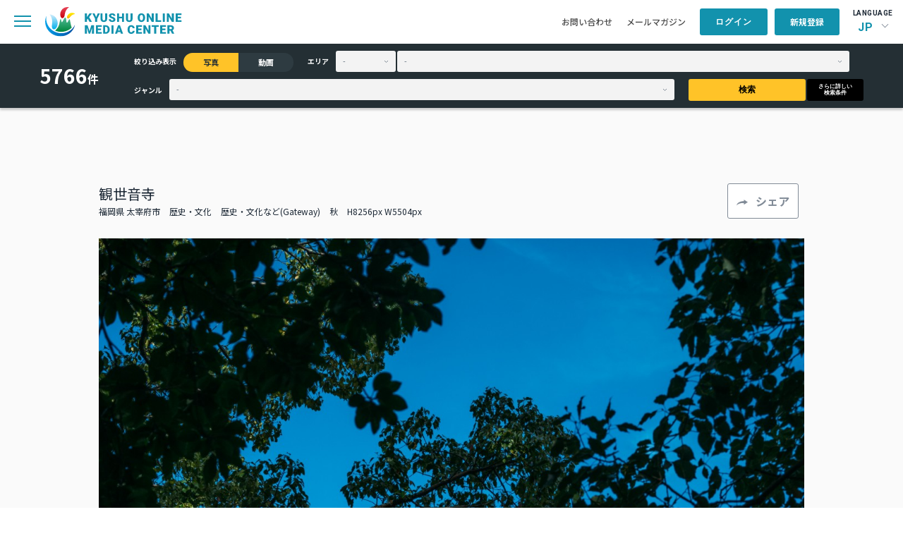

--- FILE ---
content_type: text/html; charset=UTF-8
request_url: https://komc.visit-kyushu.com/library/detail/179?narrow_contents=photo
body_size: 48270
content:
<!DOCTYPE html>
<html lang="ja">

<head>
    <meta charset="UTF-8">
    <meta http-equiv="X-UA-Compatible" content="IE=edge">
    <meta name="viewport" content="width=device-width, initial-scale=1.0">
    <title>観世音寺｜写真｜ライブラリ｜九州観光機構 KYUSHU ONLINE MEDIA CENTER</title>
    <meta name="title" content="観世音寺｜写真｜ライブラリ｜九州観光機構 KYUSHU ONLINE MEDIA CENTER">
    <meta name="description" content="">

    <meta property="og:title" content="観世音寺｜写真｜ライブラリ｜九州観光機構 KYUSHU ONLINE MEDIA CENTER">
    <meta property="og:description" content=""/>
    <meta property="og:url" content="https://komc.visit-kyushu.com/">
    <meta property="og:image" content="https://komc.visit-kyushu.com/assets/img/komc_ogp.jpg">
    <meta property="og:site_name" content="KYUSHU ONLINE MEDIA CENTER">
    <meta property="og:type" content="website">
    <meta property="og:locale" content="ja_JP">

    <link rel="shortcut icon" href="https://komc.visit-kyushu.com/assets/common/img/komc_favicon.png">
    <link rel="stylesheet" href="https://cdnjs.cloudflare.com/ajax/libs/flatpickr/4.6.13/flatpickr.min.css" integrity="sha512-MQXduO8IQnJVq1qmySpN87QQkiR1bZHtorbJBD0tzy7/0U9+YIC93QWHeGTEoojMVHWWNkoCp8V6OzVSYrX0oQ==" crossorigin="anonymous" referrerpolicy="no-referrer" />
    <link rel="stylesheet" href="https://komc.visit-kyushu.com/assets/common/css/style.css">
    <script src="https://code.jquery.com/jquery-3.7.1.min.js" integrity="sha256-/JqT3SQfawRcv/BIHPThkBvs0OEvtFFmqPF/lYI/Cxo=" crossorigin="anonymous"></script>
    <!-- Global site tag (gtag.js) - Google Analytics -->
    <script async src="https://www.googletagmanager.com/gtag/js?id=G-QRPG9643PP"></script>
    <script>
        window.dataLayer = window.dataLayer || [];
        function gtag(){dataLayer.push(arguments);}
        gtag('js', new Date());

        gtag('config', 'G-QRPG9643PP');
    </script>
    <link rel="stylesheet" href="https://use.fontawesome.com/releases/v5.7.2/css/all.css?v=1769003096" integrity="sha384-fnmOCqbTlWIlj8LyTjo7mOUStjsKC4pOpQbqyi7RrhN7udi9RwhKkMHpvLbHG9Sr" crossorigin="anonymous">
</head>

<body>
<header class="p-header-container l-header">
    <div class="l-header-nav">
        <div class="l-header-nav__left">
            <div class="p-header-content__sp-menu">
                <span class="c-hbg-btn"></span>
            </div>
            <h1 class="p-header-content__logo">
                <a href="https://komc.visit-kyushu.com/">
                    <img src="https://komc.visit-kyushu.com/assets/common/img/top/logo.svg" alt="KYUSHU ONLINE MEDIA CENTER">
                </a>
            </h1>
            <nav class="p-header-content__navi c-gnavi">
                <ul>
                    <li><a href="https://komc.visit-kyushu.com/news">お知らせ</a></li>
                    <li class="has_child">
                        <span>お役立ち情報</span>
                        <ul class="c-gnavi__sub">
                            <li>
                                <a href="https://komc.visit-kyushu.com/ci_guideline">ガイドブック・CIガイドライン</a>
                            </li>
                            <li>
                                <a href="https://komc.visit-kyushu.com/story">ストーリー</a>
                            </li>
                            <li>
                                <a href="https://komc.visit-kyushu.com/traveltrade">Travel Trade</a>
                            </li>
                            <li>
                                <a href="https://komc.visit-kyushu.com/concierge">Discover Your Kyushu</a>
                            </li>
                        </ul>
                    </li>
                    <li>
                        <a href="https://komc.visit-kyushu.com/library">ライブラリ</a>
                    </li>
                                    </ul>
            </nav>
        </div>
        <div class="l-header-nav__right">
            <ul class="p-header-content__other-menu">
                <li class="item">
                    <a href="https://komc.visit-kyushu.com/contact">お問い合わせ</a>
                </li>
                <li class="item">
                    <a href="https://komc.visit-kyushu.com/mail_magazine">メールマガジン</a>
                </li>
            </ul>
            <ul class="p-header-content__member-menu">
                                                    <li class="item is_user_login">
                        <a class="c-btn c-btn--blue" href="#">ログイン</a>
                    </li>
                    <li class="item is_user_regist">
                        <a class="c-btn c-btn--blue" href="https://komc.visit-kyushu.com/entry">新規登録</a>
                    </li>
                            </ul>
            <div class="p-header-content__language">
                <p>LANGUAGE</p>
                <div class="p-header-language">
                                        <div class="p-header-language__select">JP</div>
                    <ul class="p-header-language__menu">
                                            <li class="jp">
                                                    <span>JP</span>
                                                </li>
                                            <li class="en">
                                                    <a href="https://komc.visit-kyushu.com/translation">EN</a>
                                                </li>
                                        </ul>
                </div>
            </div>
        </div>
    </div>
    <nav class="p-sp-menu">
        <div class="l-sp-menu-container">
            <div class="l-sp-menu-head">
                <form action="https://komc.visit-kyushu.com/library" method="get" class="p-sp-menu__form" accept-charset="utf-8">
                    <input type="search" name="keyword_photo" placeholder="ライブラリ検索" class="c-input c-input--gray">
                    <button type="submit">
                        <img src="https://komc.visit-kyushu.com/assets/common/img/top/search.svg" alt="ライブラリから検索">
                    </button>
                </form>                <div class="l-sp-menu-head__close-btn"></div>
            </div>
            <ul class="p-sp-menu__list">
                <li>
                    <a href="https://komc.visit-kyushu.com/news">お知らせ</a>
                </li>
                <li class="has_child">
                    <span>お役立ち情報</span>
                    <ul class="sub-list">
                        <li>
                            <a href="https://komc.visit-kyushu.com/ci_guideline">ガイドブック・CIガイドライン</a>
                        </li>
                        <li>
                            <a href="https://komc.visit-kyushu.com/story">ストーリー</a>
                        </li>
                        <li>
                            <a href="https://komc.visit-kyushu.com/traveltrade">Travel Trade</a>
                        </li>
                        <li>
                            <a href="https://komc.visit-kyushu.com/concierge">Discover Your Kyushu</a>
                        </li>
                    </ul>
                </li>
                <li>
                    <a href="https://komc.visit-kyushu.com/library">ライブラリ一覧</a>
                </li>
            </ul>
            <ul class="p-sp-menu__other-menu">
                <li>
                    <a href="https://komc.visit-kyushu.com/contact">お問い合わせ</a>
                </li>
                <li>
                    <a href="https://komc.visit-kyushu.com/mail_magazine">メールマガジン</a>
                </li>
            </ul>
            <div class="p-sp-menu-language">
                <p>LANGUAGE</p>
                <ul class="p-sp-menu-language__menu">
                                        <li class="jp">
                                                    <span>JP</span>
                                            </li>
                                        <li class="en">
                                                    <a href="https://komc.visit-kyushu.com/translation">EN</a>
                                            </li>
                                    </ul>
            </div>
            <div class="p-sp-menu-logo">
                <a href="#">
                    <img src="https://komc.visit-kyushu.com/assets/common/img/top/logo.svg"
                         alt="KYUSHU ONLINE MEDIA CENTER">
                </a>
            </div>
            <div class="p-sp-menu-member">
                <div class="p-sp-menu-member__top">
                                            <a href="#" class="c-btn c-btn--blue is_user_login">ログイン</a>
                        <a href="https://komc.visit-kyushu.com/entry"
                           class="c-btn c-btn--blue is_user_regist">新規登録</a>
                                    </div>
                            </div>
        </div>
    </nav>
            <form action="https://komc.visit-kyushu.com/library" method="get" class="p-header-search" accept-charset="utf-8">
            <div class="p-header-search__inner">
                <div class="p-header-search__number">
                    <p class="c-header-search__text">0</p>
                    <span>件</span>
                </div>
                <div class="p-header-search__inner-right">
                    <div class="p-header-search__contents-left">
                        <div class="p-header-search__narrow">
                            <p class="c-header-search__item u-mr-item">絞り込み表示</p>
                            <label class="c-header-search__radio">
                                <input type="radio" name="narrow_contents" value="photo"
                                       class="c-header-search__radiobtn" checked>
                                <span>写真</span>
                            </label>
                            <label class="c-header-search__radio">
                                <input type="radio" name="narrow_contents" value="movie"
                                       class="c-header-search__radiobtn" >
                                <span>動画</span>
                            </label>
                        </div>
                        <div class="p-header-search__area">
                            <p class="c-header-search__item u-mr-item">エリア</p>
                            <select name="prefecture" class="p-header-search__select-prefecture c-select-mini u-mrss">
                                                                    <option value="" >-</option>
                                                                    <option value="福岡県" >福岡県</option>
                                                                    <option value="佐賀県" >佐賀県</option>
                                                                    <option value="長崎県" >長崎県</option>
                                                                    <option value="熊本県" >熊本県</option>
                                                                    <option value="大分県" >大分県</option>
                                                                    <option value="宮崎県" >宮崎県</option>
                                                                    <option value="鹿児島県" >鹿児島県</option>
                                                            </select>
                            <select name="city" class="p-header-search__select-town c-select-mini">
                                                                    <option value="">-</option>
                                                            </select>
                        </div>
                    </div>
                    <div class="p-header-search__contents-right">
                        <div class="p-header-search__genre">
                            <p class="c-header-search__item u-mr-item">ジャンル</p>
                            <select name="genre" class="p-header-search__select-genre c-select-mini">
                                <option value="" selected>-</option>
                                                                                                                                                    <option value="グルメ" >グルメ</option>
                                                                                                                                                                                        <option value="自然景観" >自然景観</option>
                                                                                                                                                                                        <option value="歴史・文化" >歴史・文化</option>
                                                                                                                                                                                        <option value="体験・アクティビティ" >体験・アクティビティ</option>
                                                                                                                                                                                        <option value="祭り・イベント" >祭り・イベント</option>
                                                                                                                                                                                        <option value="工芸品" >工芸品</option>
                                                                                                                                                                                        <option value="温泉" >温泉</option>
                                                                                                                                                                                        <option value="ユニークな宿泊施設" >ユニークな宿泊施設</option>
                                                                                                                                                                                        <option value="乗り物" >乗り物</option>
                                                                                                </select>
                        </div>
                        <button type="submit" class="p-header-search__s-btn c-btn c-btn--yellow u-mrss">検索</button>
                        <button type="submit" class="p-header-search__n-btn c-btn c-btn--black">さらに詳しい<br>検索条件</button>
                    </div>
                </div>
            </div>
        </form>    </header><main class="p-library l-bck-gray">
    <div class="p-detail">
        <div class="p-detail__inner">
            <div class="p-detail__title">
                <div class="p-detail__text">
                    <p class="p-detail__main">観世音寺</p>
                    <div class="p-detail__text-min">
                                                <span>福岡県 太宰府市</span>
                                                                                                            <span>歴史・文化</span>
                                                                                                                                                                <span>歴史・文化など(Gateway)</span>
                                                                                                    <span>秋</span>                        <span>H8256px W5504px</span>
                    </div>
                </div>
                <div class="c-detail__btn">
                    <span class="c-btn c-btn--white c-btn--share">シェア</span>
                                        <div class="p-share-popup">
                        <p class="p-share-popup__title">この写真をシェアする</p>
                        <ul class="p-share-popup__list">
                            <li>
                                <a href="https://www.facebook.com/sharer/sharer.php?u=https://komc.visit-kyushu.com/library/179" target="_blank">
                                    <img src="https://komc.visit-kyushu.com/assets/common/img/library/icon_share_fb.png"
                                         alt="facebookでシェア"
                                         target="_blank">
                                    <span>シェア</span>
                                </a>
                            </li>
                            <li>
                                <a href="https://twitter.com/share?url=https://komc.visit-kyushu.com/library/179&text=観世音寺"
                                   target="_blank">
                                    <img src="https://komc.visit-kyushu.com/assets/common/img/library/icon_share_twitter.svg"
                                         alt="twitterでつぶやく">
                                    <span>つぶやく</span>
                                </a>
                            </li>
                            <li>
                                <a href="mailto:?body=https://komc.visit-kyushu.com/library/179" target="_blank">
                                    <img src="https://komc.visit-kyushu.com/assets/common/img/library/icon_share_mail.svg"
                                         alt="メール">
                                    <span>メール</span>
                                </a>
                            </li>
                            <li>
                                <button type="button" class="p-copy-btn" data-url="https://komc.visit-kyushu.com/library/179">
                                    <img src="https://komc.visit-kyushu.com/assets/common/img/library/icon_share_url.svg"
                                         alt="URLコピー">
                                    <span>URLコピー</span>
                                </button>
                            </li>
                        </ul>
                    </div>
                </div>
            </div>
            <figure class="p-detail__main-img">
                <img src="https://komc.visit-kyushu.com/assets/photo/2/large/d6061c6dc27d55.jpg"
                     alt="観世音寺">
            </figure>
            <div class="p-detail__description">
                <dl class="p-detail__description-row">
                    <dt class="title">説明</dt>
                    <dd class="description">約1300年前に鋳造された日本最古の梵鐘は国宝に指定され、毎年除夜の鐘でのみ開放されています。</dd>
                </dl>
                <dl class="p-detail__description-row">
                    <dt class="title">補足情報</dt>
                    <dd class="description"></dd>
                </dl>
                            </div>
        </div>
        <div class="l-container p-detail-gallery">
            <p class="c-detail_img-text">類似画像はこちら</p>
            <ul class="p-photo-gallery">
                                                            <li class="p-photo-gallery__card ">
                            <a href="https://komc.visit-kyushu.com/library/detail/2122?narrow_contents=photo">
                                <figure class="p-photo-gallery__photo">
                                                                        <img src="https://komc.visit-kyushu.com/assets/photo/13/thumbnail/25718bdefc5a710333e3f4066f37d3da.jpg"
                                         alt="大分県での農泊">
                                </figure>
                                <div class="p-photo-gallery__bottom">
                                    <div class="p-photo-gallery__title">
                                        <p class="c-photo-gallery__title">大分県での農泊</p>
                                        <span class="c-photo-gallery__size">H4016px W6016px</span>
                                    </div>
                                                                    </div>
                            </a>
                        </li>
                                            <li class="p-photo-gallery__card ">
                            <a href="https://komc.visit-kyushu.com/library/detail/3474?narrow_contents=photo">
                                <figure class="p-photo-gallery__photo">
                                                                        <img src="https://komc.visit-kyushu.com/assets/photo/23/thumbnail/abfc84a1f23d6b349bc35401663cb9f4.jpg"
                                         alt="湧水庭園 四明荘　※">
                                </figure>
                                <div class="p-photo-gallery__bottom">
                                    <div class="p-photo-gallery__title">
                                        <p class="c-photo-gallery__title">湧水庭園 四明荘　※</p>
                                        <span class="c-photo-gallery__size">H3000px W4000px</span>
                                    </div>
                                                                    </div>
                            </a>
                        </li>
                                            <li class="p-photo-gallery__card ">
                            <a href="https://komc.visit-kyushu.com/library/detail/62?narrow_contents=photo">
                                <figure class="p-photo-gallery__photo">
                                                                        <img src="https://komc.visit-kyushu.com/assets/photo/2/thumbnail/b06061b1c68c141.jpg"
                                         alt="太宰府天満宮　※">
                                </figure>
                                <div class="p-photo-gallery__bottom">
                                    <div class="p-photo-gallery__title">
                                        <p class="c-photo-gallery__title">太宰府天満宮　※</p>
                                        <span class="c-photo-gallery__size">H5504px W8256px</span>
                                    </div>
                                                                    </div>
                            </a>
                        </li>
                                            <li class="p-photo-gallery__card ">
                            <a href="https://komc.visit-kyushu.com/library/detail/2078?narrow_contents=photo">
                                <figure class="p-photo-gallery__photo">
                                                                        <img src="https://komc.visit-kyushu.com/assets/photo/13/thumbnail/14bf9586100d7fdaf2fe7bc515ab72cf.jpg"
                                         alt="中里太郎衛門陶房">
                                </figure>
                                <div class="p-photo-gallery__bottom">
                                    <div class="p-photo-gallery__title">
                                        <p class="c-photo-gallery__title">中里太郎衛門陶房</p>
                                        <span class="c-photo-gallery__size">H3648px W5472px</span>
                                    </div>
                                                                    </div>
                            </a>
                        </li>
                                            <li class="p-photo-gallery__card ">
                            <a href="https://komc.visit-kyushu.com/library/detail/1523?narrow_contents=photo">
                                <figure class="p-photo-gallery__photo">
                                                                        <img src="https://komc.visit-kyushu.com/assets/photo/13/thumbnail/2164e07869698975cbbb7a378b1b9783.jpg"
                                         alt="出島">
                                </figure>
                                <div class="p-photo-gallery__bottom">
                                    <div class="p-photo-gallery__title">
                                        <p class="c-photo-gallery__title">出島</p>
                                        <span class="c-photo-gallery__size">H3456px W5184px</span>
                                    </div>
                                                                    </div>
                            </a>
                        </li>
                                            <li class="p-photo-gallery__card ">
                            <a href="https://komc.visit-kyushu.com/library/detail/3730?narrow_contents=photo">
                                <figure class="p-photo-gallery__photo">
                                                                        <img src="https://komc.visit-kyushu.com/assets/photo/29/small/f89f0ae7aadf7afd83598c36e0815be0.jpg"
                                         alt="久留米絣">
                                </figure>
                                <div class="p-photo-gallery__bottom">
                                    <div class="p-photo-gallery__title">
                                        <p class="c-photo-gallery__title">久留米絣</p>
                                        <span class="c-photo-gallery__size">H1080px W1080px</span>
                                    </div>
                                                                    </div>
                            </a>
                        </li>
                                            <li class="p-photo-gallery__card ">
                            <a href="https://komc.visit-kyushu.com/library/detail/6808?narrow_contents=photo">
                                <figure class="p-photo-gallery__photo">
                                                                        <img src="https://komc.visit-kyushu.com/assets/photo/9/thumbnail/981610a7b3e5f87391ec3e062d7680a6.jpg"
                                         alt="平和記念像">
                                </figure>
                                <div class="p-photo-gallery__bottom">
                                    <div class="p-photo-gallery__title">
                                        <p class="c-photo-gallery__title">平和記念像</p>
                                        <span class="c-photo-gallery__size">H2000px W3000px</span>
                                    </div>
                                                                    </div>
                            </a>
                        </li>
                                            <li class="p-photo-gallery__card ">
                            <a href="https://komc.visit-kyushu.com/library/detail/4843?narrow_contents=photo">
                                <figure class="p-photo-gallery__photo">
                                                                        <img src="https://komc.visit-kyushu.com/assets/photo/9/thumbnail/dc62bbacf95a82df08fd9b8b33309300.jpg"
                                         alt="吉野ヶ里歴史公園">
                                </figure>
                                <div class="p-photo-gallery__bottom">
                                    <div class="p-photo-gallery__title">
                                        <p class="c-photo-gallery__title">吉野ヶ里歴史公園</p>
                                        <span class="c-photo-gallery__size">H5504px W8256px</span>
                                    </div>
                                                                    </div>
                            </a>
                        </li>
                                            <li class="p-photo-gallery__card ">
                            <a href="https://komc.visit-kyushu.com/library/detail/5354?narrow_contents=photo">
                                <figure class="p-photo-gallery__photo">
                                                                        <img src="https://komc.visit-kyushu.com/assets/photo/9/thumbnail/05681abfc9b9ad5a2fc6194be8c033aa.jpg"
                                         alt="奈多みどり荘">
                                </figure>
                                <div class="p-photo-gallery__bottom">
                                    <div class="p-photo-gallery__title">
                                        <p class="c-photo-gallery__title">奈多みどり荘</p>
                                        <span class="c-photo-gallery__size">H5504px W8256px</span>
                                    </div>
                                                                    </div>
                            </a>
                        </li>
                                            <li class="p-photo-gallery__card ">
                            <a href="https://komc.visit-kyushu.com/library/detail/3079?narrow_contents=photo">
                                <figure class="p-photo-gallery__photo">
                                                                        <img src="https://komc.visit-kyushu.com/assets/photo/9/thumbnail/57c571ea1dd4576e620066046624e4da.jpg"
                                         alt="祐徳稲荷神社">
                                </figure>
                                <div class="p-photo-gallery__bottom">
                                    <div class="p-photo-gallery__title">
                                        <p class="c-photo-gallery__title">祐徳稲荷神社</p>
                                        <span class="c-photo-gallery__size">H5297px W7945px</span>
                                    </div>
                                                                    </div>
                            </a>
                        </li>
                                            <li class="p-photo-gallery__card ">
                            <a href="https://komc.visit-kyushu.com/library/detail/418?narrow_contents=photo">
                                <figure class="p-photo-gallery__photo">
                                                                        <img src="https://komc.visit-kyushu.com/assets/photo/2/small/186061e20bdae8a.jpg"
                                         alt="大宝寺">
                                </figure>
                                <div class="p-photo-gallery__bottom">
                                    <div class="p-photo-gallery__title">
                                        <p class="c-photo-gallery__title">大宝寺</p>
                                        <span class="c-photo-gallery__size">H6000px W4000px</span>
                                    </div>
                                                                    </div>
                            </a>
                        </li>
                                            <li class="p-photo-gallery__card ">
                            <a href="https://komc.visit-kyushu.com/library/detail/1725?narrow_contents=photo">
                                <figure class="p-photo-gallery__photo">
                                                                        <img src="https://komc.visit-kyushu.com/assets/photo/13/small/5e09a667fd94b62a2c679243cb5bf5f2.jpg"
                                         alt="五島乙神社">
                                </figure>
                                <div class="p-photo-gallery__bottom">
                                    <div class="p-photo-gallery__title">
                                        <p class="c-photo-gallery__title">五島乙神社</p>
                                        <span class="c-photo-gallery__size">H4287px W2858px</span>
                                    </div>
                                                                    </div>
                            </a>
                        </li>
                                            <li class="p-photo-gallery__card ">
                            <a href="https://komc.visit-kyushu.com/library/detail/2483?narrow_contents=photo">
                                <figure class="p-photo-gallery__photo">
                                                                        <img src="https://komc.visit-kyushu.com/assets/photo/13/thumbnail/0827c27b2ceec249f6acbcdd0ff749a4.jpg"
                                         alt="柳川藩主立花家　別邸　御花">
                                </figure>
                                <div class="p-photo-gallery__bottom">
                                    <div class="p-photo-gallery__title">
                                        <p class="c-photo-gallery__title">柳川藩主立花家　別邸　御花</p>
                                        <span class="c-photo-gallery__size">H3072px W4608px</span>
                                    </div>
                                                                    </div>
                            </a>
                        </li>
                                            <li class="p-photo-gallery__card ">
                            <a href="https://komc.visit-kyushu.com/library/detail/5900?narrow_contents=photo">
                                <figure class="p-photo-gallery__photo">
                                                                        <img src="https://komc.visit-kyushu.com/assets/photo/9/thumbnail/e5afcbe2f981ae6fd40f39e92ca29f5b.jpg"
                                         alt="佐賀県立博物館">
                                </figure>
                                <div class="p-photo-gallery__bottom">
                                    <div class="p-photo-gallery__title">
                                        <p class="c-photo-gallery__title">佐賀県立博物館</p>
                                        <span class="c-photo-gallery__size">H2000px W3000px</span>
                                    </div>
                                                                    </div>
                            </a>
                        </li>
                                            <li class="p-photo-gallery__card ">
                            <a href="https://komc.visit-kyushu.com/library/detail/3165?narrow_contents=photo">
                                <figure class="p-photo-gallery__photo">
                                                                        <img src="https://komc.visit-kyushu.com/assets/photo/9/small/bea990cc6aed135bc02608881bbd248e.jpg"
                                         alt="唐津城とその周辺の景色">
                                </figure>
                                <div class="p-photo-gallery__bottom">
                                    <div class="p-photo-gallery__title">
                                        <p class="c-photo-gallery__title">唐津城とその周辺の景色</p>
                                        <span class="c-photo-gallery__size">H8256px W5504px</span>
                                    </div>
                                                                    </div>
                            </a>
                        </li>
                                            <li class="p-photo-gallery__card ">
                            <a href="https://komc.visit-kyushu.com/library/detail/3718?narrow_contents=photo">
                                <figure class="p-photo-gallery__photo">
                                                                        <img src="https://komc.visit-kyushu.com/assets/photo/29/small/3a431a7a02449cbd7c64d4c2dffa8473.jpg"
                                         alt="久留米絣">
                                </figure>
                                <div class="p-photo-gallery__bottom">
                                    <div class="p-photo-gallery__title">
                                        <p class="c-photo-gallery__title">久留米絣</p>
                                        <span class="c-photo-gallery__size">H1080px W1080px</span>
                                    </div>
                                                                    </div>
                            </a>
                        </li>
                                            <li class="p-photo-gallery__card ">
                            <a href="https://komc.visit-kyushu.com/library/detail/3149?narrow_contents=photo">
                                <figure class="p-photo-gallery__photo">
                                                                        <img src="https://komc.visit-kyushu.com/assets/photo/9/thumbnail/84f092a4c08f033e712d406cf7639527.jpg"
                                         alt="唐津城とその周辺の景色">
                                </figure>
                                <div class="p-photo-gallery__bottom">
                                    <div class="p-photo-gallery__title">
                                        <p class="c-photo-gallery__title">唐津城とその周辺の景色</p>
                                        <span class="c-photo-gallery__size">H5504px W8256px</span>
                                    </div>
                                                                    </div>
                            </a>
                        </li>
                                            <li class="p-photo-gallery__card ">
                            <a href="https://komc.visit-kyushu.com/library/detail/2446?narrow_contents=photo">
                                <figure class="p-photo-gallery__photo">
                                                                        <img src="https://komc.visit-kyushu.com/assets/photo/13/thumbnail/2379f70730c56f9c599b38001b820234.jpg"
                                         alt="水前寺成趣園（水前寺公園）">
                                </figure>
                                <div class="p-photo-gallery__bottom">
                                    <div class="p-photo-gallery__title">
                                        <p class="c-photo-gallery__title">水前寺成趣園（水前寺公園）</p>
                                        <span class="c-photo-gallery__size">H3858px W5787px</span>
                                    </div>
                                                                    </div>
                            </a>
                        </li>
                                            <li class="p-photo-gallery__card ">
                            <a href="https://komc.visit-kyushu.com/library/detail/43?narrow_contents=photo">
                                <figure class="p-photo-gallery__photo">
                                                                        <img src="https://komc.visit-kyushu.com/assets/photo/2/thumbnail/4a6061866ea682c.jpg"
                                         alt="太宰府門前町">
                                </figure>
                                <div class="p-photo-gallery__bottom">
                                    <div class="p-photo-gallery__title">
                                        <p class="c-photo-gallery__title">太宰府門前町</p>
                                        <span class="c-photo-gallery__size">H5504px W8256px</span>
                                    </div>
                                                                    </div>
                            </a>
                        </li>
                                            <li class="p-photo-gallery__card ">
                            <a href="https://komc.visit-kyushu.com/library/detail/4330?narrow_contents=photo">
                                <figure class="p-photo-gallery__photo">
                                                                        <img src="https://komc.visit-kyushu.com/assets/photo/9/small/fa570883824c6428354284376f0a3a1f.jpg"
                                         alt="唐津神社">
                                </figure>
                                <div class="p-photo-gallery__bottom">
                                    <div class="p-photo-gallery__title">
                                        <p class="c-photo-gallery__title">唐津神社</p>
                                        <span class="c-photo-gallery__size">H7486px W4991px</span>
                                    </div>
                                                                    </div>
                            </a>
                        </li>
                                                </ul>
            <div class="p-detail__conditions u-mtlf">
                <p class="title">検索条件</p>
                <ul class="list">
                                                                        <li class="item">写真</li>
                                                            </ul>
            </div>
        </div>
    </div>
</main>
<footer class="l-footer">
    <div class="p_footer__btn_pagetop"><span>TOP</span></div>
    <div class="p-footer-container l-container">
        <div class="p-footer-content">
            <div class="p-footer-content__left">
                <div class="p-footer-logo">
                    <img src="https://komc.visit-kyushu.com/assets/common/img/top/logo_en_white.svg"
                         alt="KYUSHU ONLINE MEDIA CENTER">
                </div>
                <nav class="p-footer-navi c-gnavi">
                    <ul>
                        <li>
                            <a href="https://komc.visit-kyushu.com/news">お知らせ</a>
                        </li>
                        <li class="has_child">
                            <span>お役立ち情報</span>
                            <ul class="c-gnavi__sub">
                                <li>
                                    <a href="https://komc.visit-kyushu.com/ci_guideline">ガイドブック・CIガイドライン</a>
                                </li>
                                <li>
                                    <a href="https://komc.visit-kyushu.com/story">ストーリー</a>
                                </li>
                                <li>
                                    <a href="https://komc.visit-kyushu.com/traveltrade">Travel Trade</a>
                                </li>
                                <li>
                                    <a href="https://komc.visit-kyushu.com/concierge">Discover Your Kyushu</a>
                                </li>
                            </ul>
                        </li>
                        <li>
                            <a href="https://komc.visit-kyushu.com/library">ライブラリ</a>
                        </li>
                    </ul>
                </nav>
            </div>
            <div class="p-footer-btn">
                <a class="c-btn" href="https://komc.visit-kyushu.com/contact"><span>CONTACT</span>当サイトに関するお問い合わせはこちら</a>
            </div>
        </div>
        <div class="p-footer-copyright">
            <p>Copyright &copy; 一般社団法人 九州観光機構 All Rights Reserved.</p>
            <p><img src="https://komc.visit-kyushu.com/assets/common/img/top/logo_blue.png" alt="一般社団法人九州観光機構">
            </p>
        </div>
    </div>
</footer>

<div class="p-download-popup">
    <div class="l-whitebox">
        <p class="p-download-popup__title">ダウンロード</p>
        <p class="p-download-popup__text">ダウンロードするには、利用規約への同意が必要です。</p>
        <div class="p-download-popup__content">
            <label>
                <input class="c-input c-input--form" type="checkbox" name="terms">
                <span></span>
                <span class="p-download-popup__check-text">
                    私は<a href="https://komc.visit-kyushu.com/entry/terms" target="_blank">KOMCの利用規約</a>に同意いたします。                </span>
            </label>
            <label>
                <input class="c-input c-input--form" type="checkbox" name="credit">
                <span></span>
                <span class="p-download-popup__check-text">私は著作権の情報を確認し、指定されたクレジットが入っていることを確認しました。</span>
            </label>
        </div>
        <div class="p-download-popup__btn-col">
            <a class="c-btn c-btn--blue" target="_blank">画像をダウンロード</a>
        </div>
    </div>
</div>

<div class="p-login-popup">
    <div class="l-whitebox">
        <form action="https://komc.visit-kyushu.com/entry/login" method="POST" accept-charset="utf-8">
<input type="hidden" name="csrf_test_name" value="3111ac1162c0e8bf06da8cdbbcf5d82a" />                                               
        <p class="p-login-popup__title">ログイン</p>
        <p class="p-login-popup__text">ご登録のメールアドレスとパスワードを入力してください。</p>
        <div class="p-login-popup__form">
            <dl>
                <dt>メールアドレス</dt>
                <dd><input type="email" class="c-text-box"></dd>
            </dl>
            <dl>
                <dt>パスワード</dt>
                <dd><input type="password" class="c-text-box"></dd>
            </dl>
        </div>
        <div class="p-login-popup__btn-col">
            <button type="submit" class="c-btn c-btn--blue">ログイン</button>
            <div class="p-login-popup__new-member c-btn c-btn--blue"><a href="https://komc.visit-kyushu.com/entry">新規会員登録はこちら</a>
            </div>
            <div class="p-login-popup__password">
                <a href="https://komc.visit-kyushu.com/forgot_password">パスワードをお忘れの方はこちら</a>
            </div>
        </div>
        </form>    </div>
</div>
<!-- ポップアップ（仮置き） -->

<link rel="stylesheet" href="https://cdnjs.cloudflare.com/ajax/libs/Swiper/11.0.5/swiper-bundle.min.css" integrity="sha512-rd0qOHVMOcez6pLWPVFIv7EfSdGKLt+eafXh4RO/12Fgr41hDQxfGvoi1Vy55QIVcQEujUE1LQrATCLl2Fs+ag==" crossorigin="anonymous" referrerpolicy="no-referrer" />
<script src="https://cdnjs.cloudflare.com/ajax/libs/Swiper/11.0.5/swiper-bundle.min.js" integrity="sha512-Ysw1DcK1P+uYLqprEAzNQJP+J4hTx4t/3X2nbVwszao8wD+9afLjBQYjz7Uk4ADP+Er++mJoScI42ueGtQOzEA==" crossorigin="anonymous" referrerpolicy="no-referrer"></script>
<script src="https://komc.visit-kyushu.com/assets/common/js/jquery.cookie.js"></script>
<script src="https://komc.visit-kyushu.com/assets/common/js/common.js"></script>
<script src="https://komc.visit-kyushu.com/assets/common/js/index.js"></script>
    <script src="https://komc.visit-kyushu.com/assets/common/js/area-front.js"></script>
    <script src="https://komc.visit-kyushu.com/assets/common/js/favorite.js"></script>
    <script src="https://komc.visit-kyushu.com/assets/common/js/library.js"></script>
<script src="https://cdnjs.cloudflare.com/ajax/libs/flatpickr/4.6.13/flatpickr.min.js" integrity="sha512-K/oyQtMXpxI4+K0W7H25UopjM8pzq0yrVdFdG21Fh5dBe91I40pDd9A4lzNlHPHBIP2cwZuoxaUSX0GJSObvGA==" crossorigin="anonymous" referrerpolicy="no-referrer"></script>
<script src="https://cdnjs.cloudflare.com/ajax/libs/flatpickr/4.6.13/l10n/ja.min.js" integrity="sha512-XamS5TTeqwEqePo/YxW3AFGwvEcQzN520Om7b1eB/LYHt6tLgXZeutZPPF8D0sIo7YndJEpCEhKwvf62U780Dw==" crossorigin="anonymous" referrerpolicy="no-referrer"></script>
<script>
    flatpickr.l10ns.default.firstDayOfWeek = 0;
    $(".c-input--calendar").flatpickr({
        'locale': 'ja',
        dateFormat: "Y-m-d",
    });
    new Swiper('.p-mypage-interested__swiper', {
        speed: 700,
        slidesPerView: 'auto',
        loop: false,
        navigation: {
            nextEl: '.swiper-button-next',
            prevEl: '.swiper-button-prev',
        },
        scrollbar: {
            el: '.swiper-scrollbar',
        },
    });
</script>
</body>
</html>

--- FILE ---
content_type: application/javascript
request_url: https://komc.visit-kyushu.com/assets/common/js/library.js
body_size: 6603
content:
$(function () {
    const library = {
        baseUrl: location.protocol + "//" + location.hostname,
        seasons: ['is_spring', 'is_summer', 'is_autumn', 'is_winter'],
        post: function (data) {
            return $.ajax({
                type: "POST",
                url: this.baseUrl + "/ajax/searchCount",
                data: data,
                dataType: "JSON",
            });
        },
        getInputValues: function () {
            // 各inputの値取得
            const csrfToken = $('input[name="csrf_test_name"]').val();
            let data = {csrf_test_name: csrfToken};
            const $headerSearch = $('.p-header-search__inner');
            const $mainSearch = $('#p-search-box__photo');

            data.narrow_contents = $headerSearch.find('input[name="narrow_contents"]:checked').val();

            const $prefecture = $headerSearch.find('select[name="prefecture"]');
            if ($prefecture.val()) {
                data.prefecture = $prefecture.val();
            }

            const $city = $headerSearch.find('select[name="city"]');
            if ($city.val()) {
                data.city = $city.val();
            }

            const $headerGenre = $headerSearch.find('select[name="genre"]');
            if ($headerGenre.val()) {
                data.genre = [];
                data.genre.push($headerGenre.val());
            }

            this.seasons.forEach(function (season, index) {
                const $season = $mainSearch.find('input[name="' + season + '"]:checked');
                if ($season.length > 0) {
                    data[season] = 1
                }
            });

            const $brandImage = $mainSearch.find('input[name="brand-image[]"]:checked');
            if ($brandImage.length > 0) {
                data.brand_image = []

                $brandImage.each(function (index, element) {
                    data.brand_image.push($(element).val())
                });
            }

            const $mainGenre = $mainSearch.find('input[name="genre[]"]:checked');
            if ($mainGenre.length > 0) {
                data.genre = []
                $mainGenre.each(function (index, element) {
                    data.genre.push($(element).val())
                })
            }

            const contentType = $('input[name="narrow_contents"]').val()
            let keyword = "";
            if (contentType === 'photo') {
                keyword = $mainSearch.find('input[name="keyword_photo"]').val()
            } else {
                keyword = $mainSearch.find('input[name="keyword_movie"]').val()
            }
            data.keyword = keyword

            return data
        },
        count: function () {
            // カウント
            const data = this.getInputValues()

            this.post(data).done(function (response) {
                $('input[name="csrf_test_name"]').attr('value', response.csrf_token);
                const count = response.count;
                $('.c-header-search__text').text(count)
            }).fail(function (xhr, textStatus, errorThrown) {
                $('input[name="csrf_test_name"]').attr('value', $.parseJSON(xhr.responseText).csrf_token);
            })
        },
        handleChange: function () {
            // ヘッダー、メインの値が変わったらカウント実行
            const self = this;
            this.count()
            $('.p-header-search__inner').find('input, select').on('change', function () {
                const $mainGenre = $('input[name="genre[]"]');
                $mainGenre.prop('checked', false);
                self.count()
            });

            $('#p-search-box__photo').find('input, select').on('change', function () {
                const $headerGenre = $('select[name="genre"]');
                const $mainGenre = $('input[name="genre[]"]:checked');

                // メイン検索のジャンルについているチェックが1つならヘッダー検索にselectedをつける
                if ($mainGenre.length > 1) {
                    $headerGenre.find('option').prop('selected', false);
                    $headerGenre.find('option:first-child').prop('selected', true);
                }
                self.count()
            })
        },
        contentTypeSwitch: function () {
            // 写真・動画切り替え
            $('input[name="narrow_contents"]').on('change', function () {
                const contentType = $(this).val();

                if (contentType === 'photo') {
                    $('#p-search-box__movie').find('input[name="keyword_movie"]').attr('value', '');
                } else if (contentType === 'movie') {
                    const $photoForm = $('#p-search-box__photo');
                    $photoForm.find('input[type="text"]').each(function () {
                        $(this).attr('value', '');
                    });
                    $photoForm.find('input[type="checkbox"]').each(function () {
                        $(this).attr('checked', false);
                    });
                    $photoForm.find('select').each(function () {
                        $(this).attr('selected', false);
                    });
                }
            })
        },
        selectDisabled: function () {
            // 写真・動画切り替え時の無効化処理
            const contentType = $('.p-header-search__narrow').find('input[name="narrow_contents"]:checked').val();

            // 絞り込みが動画の場合、エリア・ジャンルのセレクトボックスをDISABLEにする
            if (contentType === 'photo') {
                $('.p-header-search__area').find('select').each(function () {
                    $(this).attr('disabled', false)
                })
                $('.p-header-search__genre').find('select').each(function () {
                    $(this).attr('disabled', false)
                })
            } else if (contentType === 'movie') {
                $('.p-header-search__area').find('select').each(function () {
                    $(this).attr('disabled', true)
                })
                $('.p-header-search__genre').find('select').each(function () {
                    $(this).attr('disabled', true)
                })
            }
        },
        contentTypeHeaderSwitch: function () {
            const self = this;
            this.selectDisabled();
            $('input[name="narrow_contents"]').on('change', function () {
                self.selectDisabled();
            })
        }
    }

    library.handleChange();
    library.contentTypeSwitch();
    library.contentTypeHeaderSwitch();
});


--- FILE ---
content_type: image/svg+xml
request_url: https://komc.visit-kyushu.com/assets/common/img/library/icon_share_url.svg
body_size: 1933
content:
<svg width="31" height="31" viewBox="0 0 31 31" fill="none" xmlns="http://www.w3.org/2000/svg">
<path d="M9.43973 21.5693C8.81473 20.9648 8.39063 20.2457 8.16741 19.412C7.9442 18.5783 7.9442 17.755 8.16741 16.9421C8.41295 16.1084 8.85938 15.3893 9.5067 14.7849L16.5045 8.06299C16.9955 7.60445 17.5647 7.2918 18.2121 7.12506C18.8817 6.95831 19.5402 6.95831 20.1875 7.12506C20.8348 7.2918 21.404 7.60445 21.8951 8.06299C22.3862 8.52154 22.7098 9.06346 22.8661 9.68875C23.0446 10.2932 23.0446 10.9081 22.8661 11.5334C22.7098 12.1378 22.3862 12.6693 21.8951 13.1278L15.7679 18.9743C15.2768 19.4537 14.6741 19.6934 13.9598 19.6934C13.2455 19.6726 12.6429 19.4329 12.1518 18.9743C11.683 18.4949 11.4487 17.9322 11.4487 17.286C11.471 16.6191 11.7277 16.0563 12.2188 15.5977L17.0067 11.0019C17.1183 10.9185 17.2411 10.8768 17.375 10.8768C17.5313 10.856 17.6652 10.8976 17.7768 11.0019L18.5469 11.6897C18.6585 11.7939 18.7143 11.919 18.7143 12.0649C18.7143 12.1899 18.6585 12.3046 18.5469 12.4088L13.7254 17.0047C13.6585 17.088 13.6138 17.1922 13.5915 17.3173C13.5915 17.4215 13.625 17.5153 13.692 17.5987C13.7813 17.6612 13.8705 17.6925 13.9598 17.6925C14.0714 17.6925 14.1607 17.6508 14.2277 17.5674L20.3549 11.7522C20.6897 11.4187 20.8571 11.0331 20.8571 10.5954C20.8571 10.1577 20.6897 9.78254 20.3549 9.4699C20.0424 9.15725 19.6629 9.00093 19.2165 9.00093C18.7701 9.00093 18.3795 9.15725 18.0446 9.4699L11.0134 16.1605C10.433 16.7233 10.1429 17.4007 10.1429 18.1927C10.1429 18.9639 10.4219 19.6309 10.9799 20.1936C11.5603 20.7356 12.2522 21.0065 13.0558 21.0065C13.8594 21.0065 14.5402 20.7356 15.0982 20.1936L20.8571 14.6911C20.9688 14.5869 21.0915 14.5348 21.2254 14.5348C21.3817 14.5348 21.5156 14.5869 21.6272 14.6911L22.3973 15.3789C22.5089 15.4831 22.5647 15.6082 22.5647 15.7541C22.5647 15.8791 22.5089 15.9938 22.3973 16.098L16.6384 21.6005C15.9911 22.2258 15.221 22.6427 14.3281 22.8511C13.4576 23.0596 12.5871 23.0491 11.7165 22.8199C10.846 22.6114 10.0871 22.1946 9.43973 21.5693Z" fill="#818B97"/>
</svg>


--- FILE ---
content_type: application/javascript
request_url: https://komc.visit-kyushu.com/assets/common/js/common.js
body_size: 12338
content:
/*----------------------------------------
	common.js
----------------------------------------*/

$(function () {
    const FAVORITE_IMAGE_PATH = 'assets/common/img/library/';

    let dropMenu = $(".has_child");
    dropMenu.on("click", function (e) {
        $(this).toggleClass("is_active");
        let childMenu = $(this).find(".c-gnavi__sub");
        childMenu.slideToggle(200);
        e.stopPropagation();
    })

    let langSelect = $(".p-header-language__select");
    langSelect.on("click", function (e) {
        $(this).toggleClass("is_active");
        $(".p-header-language__menu").slideToggle(300);
        e.stopPropagation();
    })

    let spNestMenu = $(".p-sp-menu__list .has_child");
    spNestMenu.on("click", function (e) {
        if ($(this).hasClass("is_active")) {
            $(this).addClass("is_active");
        } else {
            $(this).removeClass("is_active");
        }
        let spChildMenu = $(this).find(".sub-list");
        spChildMenu.slideToggle(300);
        e.stopPropagation();
    })

    $(".p-header-content__sp-menu").on("click", function (e) {
        if ($(this).hasClass("is_active")) {
            closeSpMenu();
        } else {
            openSpMenu();
        }
        e.stopPropagation();
    })

    function openSpMenu() {
        $("body").addClass("on_modal");
        $('body').append('<div class="bg-modal"></div>');
        $('.bg-modal').fadeIn();
        $(document).on("click", '.bg-modal,.l-sp-menu-head__close-btn', function () {
            closeSpMenu();
        });
        $(".p-header-content__sp-menu").addClass("is_active");
        $(".p-sp-menu").addClass("is_active");
    }

    function closeSpMenu() {
        $("body").removeClass("on_modal");
        $('.bg-modal').fadeOut().remove();
        $(".p-header-content__sp-menu").removeClass("is_active");
        $(".p-sp-menu").removeClass("is_active");
    }

    // ダウンロードの利用規約ポップアップ
    $(".p-download-btn, .p-photo-gallery__btn > .c-download-btn").on("click", function (e) {
        closeSpMenu();
        const imgUrl =  $(this).data("imgurl");
        const assetId = $(this).data("assetId");
        const $downloadPopupButton = $('.p-download-popup__btn-col a');

        $downloadPopupButton.attr("href", imgUrl);
        $downloadPopupButton.data("assetId", assetId)
        $downloadPopupButton.css('pointer-events', 'none');
        $('.p-download-popup').fadeIn();

        $(document).on('click', function(e) {
            if(!$(e.target).closest('.p-download-popup > .l-whitebox').length) {
                $downloadPopupButton.attr("href", "");
                $downloadPopupButton.attr("download", "");
                $(".p-download-popup__content").find('input.c-input').prop('checked', false)
                $('.p-download-popup').fadeOut();
            }
        })
        e.stopPropagation();
        return false;
    })

    $(".p-download-popup__content").find("label").on('change', function(e) {
        const $popup = $(".p-download-popup__content");
        const $submit = $('.p-download-popup__btn-col');

        const terms = $popup.find("input[name='terms']:checked").length
        const credit = $popup.find("input[name='credit']:checked").length
        if (terms && credit) {
            $submit.find('.c-btn').css('pointer-events', 'auto')
        } else {
            $submit.find('.c-btn').css('pointer-events', 'none')
        }
    })

    $(".is_user_login").on("click", function (e) {
        closeSpMenu();
        $("body").addClass("on_modal");
        $('.p-login-popup').fadeIn();
        $(document).on('click', function(e) {
            if(!$(e.target).closest('.p-login-popup > .l-whitebox').length) {
                $("body").removeClass("on_modal");
                $('.p-login-popup').fadeOut();
            }
        })
        e.stopPropagation();
        return false;
    })


    // ログアウト
    function logout(baseUrl, data) {
        return $.ajax({
            type: 'POST',
            url: baseUrl + '/entry/logout',
            data: data,
            dataType: 'JSON'
        });
    }

    $('.user_logout').on('click', function (e) {
        if (confirm('ログアウトしますか？')) {
            const baseUrl = location.protocol + "//" + location.hostname;
            const csrfToken = $('input[name="csrf_test_name"]').val();

            const data = {csrf_test_name: csrfToken};
            logout(baseUrl, data).done(function (response) {
                $('input[name="csrf_test_name"]').attr('value', response.csrf_token);
                location.href = baseUrl;
            })
        }
        return false;
    })

    $('.p_footer__btn_pagetop').on("click", function (e) {
        $('body, html').animate({scrollTop: 0}, 500);
        return false;
    })

    $(window).scroll(function () {
        let footerHeight = 342;
        if ($(window).width() < 768) {
            footerHeight = 430;
        }
        var scrollHeight = $(document).height();
        var scrollTop = $(this).scrollTop();
        var scrollPosition = $(this).height() + scrollTop;
        if (scrollTop > 300) {
            $('body').addClass('is_scrolled');
            if ((scrollHeight - scrollPosition - footerHeight) / (scrollHeight - footerHeight) < 0) {
                $('body').addClass('is_bottom');
            } else {
                $('body').removeClass('is_bottom');
            }
        } else {
            $('body').removeClass('is_scrolled is_bottom');
        }
    });

    $(document).click(function () {
        $(".has_child").removeClass("is_active");
        if ($(".c-gnavi__sub").length > 0) {
            $(".c-gnavi__sub").slideUp(200);
        }
        $(".p-header-language__select").removeClass("is_active");
        if ($(".p-header-language__menu").length > 0) {
            $(".p-header-language__menu").slideUp(200);
        }
    });

    // ヘッダーログイン
    $('.p-login-popup__btn-col').find('button[type="submit"]').on('click', function () {
        const $loginForm = $('.p-login-popup__form');
        const email = $loginForm.find('input[type="email"]').val();
        const password = $loginForm.find('input[type="password"]').val();

        const $error = $('.p-login-popup__text--error');
        if ($error.length) {
            $error.remove();
        }

        function errorHtml(message) {
            // TODO:バリデーションエラー時の表示スタイル
            return '<p class="p-login-popup__text--error" style="color: #ff0000;text-align: center">' + message + '</p>';
        }

        // メールアドレスまたはパスワードが未入力
        if (!email || !password) {
            const message = $.cookie('Language') === 'en_US' ? 'Please enter your email address or password.' : 'メールアドレスまたはパスワードを入力してください。'
            $('.p-login-popup__btn-col').prepend(errorHtml(message));
            return false;
        }

        const csrfToken = $('input[name="csrf_test_name"]').val();

        const data = {
            email: email,
            password: password,
            csrf_test_name: csrfToken
        }
        const baseUrl = location.protocol + "//" + location.hostname

        $.ajax({
            type: 'POST',
            url: baseUrl + '/entry/login',
            data: data,
            dataType: "JSON",

            success: function (response) {
                // CSRFトークンの書き換え
                $('input[name="csrf_test_name"]').attr('value', response.csrf_token);
                // マイページへ遷移
                location.href = baseUrl + '/mypage';
            },
            // ログイン失敗
            error: function (xhr, textStatus, errorThrown) {
                // CSRFトークンの書き換え
                $('input[name="csrf_test_name"]').attr('value', $.parseJSON(xhr.responseText).csrf_token);
                try {
                    const errorMessage = $.parseJSON(xhr.responseText).message;
                    $('.p-login-popup__btn-col').prepend(errorHtml(errorMessage));
                } catch (error) {
                }
            }
        })
        return false;
    })

    const $areaPrefecture = $('select[name="area-prefecture"]')
    const $areaCity = $('select[name="area-city"]')

    $areaPrefecture.on('change', function () {
        const prefecture = $(this).val();
        insertOptions(prefecture, $areaCity)
    })

    // 会員登録のプライバシーポリシー・利用規約
    const $requiredCheck = $('.required-check');
    $requiredCheck.find('label').on('click', function (e) {
        const privacyPolicy = $requiredCheck.find('input[name="privacy_policy"]:checked').length;
        const terms = $requiredCheck.find('input[name="terms"]:checked').length;
        if (privacyPolicy && terms) {
            $('.p-profile__confirm-button').attr('disabled', false);
        } else {
            $('.p-profile__confirm-button').attr('disabled', true);
        }
    });

    // お問い合わせのプライバシーポリシー
    $('.p-contact__checkbox-space').find('label').on('click', function (e) {
        if ($(this).find('input[name="privacy_policy"]:checked').length) {
            $('.p-contact__confirm-button').attr('disabled', false);
        } else {
            $('.p-contact__confirm-button').attr('disabled', true);
        }
    });

    const $checkBox = $('input[type="checkbox"].c-minimize-checkbox')
    $checkBox.on("click", function () {
        $('.p-search-box').toggleClass('is-close');
    });

    // ダウンロード履歴登録
    function download_log(baseUrl, data) {
        return $.ajax({
            type: "POST",
            url: baseUrl + "/ajax/download_log",
            data: data,
            dataType: "JSON",
        });
    }

    // ライブラリ:ダウンロードボタン
    $('.p-download-popup__btn-col .c-btn').on('click', function(e) {
        const csrfToken = $('input[name="csrf_test_name"]').val();
        const baseUrl = location.protocol + "//" + location.hostname
        const assetId = $(this).data('assetId')
        const data = {
            asset_id: assetId,
            csrf_test_name: csrfToken
        }

        download_log(baseUrl, data)
            .done(function(response) {
                $('input[name="csrf_test_name"]').attr('value', response.csrf_token);
            }).fail(function (xhr, textStatus, errorThrown) {
                $('input[name="csrf_test_name"]').attr('value', $.parseJSON(xhr.responseText).csrf_token);
            })
    });


    // シェアボタン
    $(".c-btn--share").on("click", function (e) {
        $(".p-share-popup").fadeToggle(300);
        e.stopPropagation();
    })

    // URLコピー
    $('.p-copy-btn').on("click", function (e) {
        const language = $.cookie('Language') ?? 'ja_JP';

        let textURL = $(this).data('url');
        let tempInput = $("<input>");
        $("body").append(tempInput);
        tempInput.val(textURL).select();
        document.execCommand("copy");
        tempInput.remove();

        if (language === 'en_US') {
            alert('URL copied.');
        } else if (language === 'ja_JP') {
            alert('URLをコピーしました。');
        }

        e.stopPropagation();
    })

});

const container = $('.p-photo-gallery');
const items = container.find('.p-photo-gallery__card');
let columnCount;

const windowWidth = $(window).width();
function setColumnCount() {
  if (windowWidth <= 767) {
    columnCount = 2;
  } else if (windowWidth > 767 && windowWidth < 1440) {
    columnCount = 3;
  } else {
    columnCount = 4;
  }
}

function adjustColumnHeight() {
  setColumnCount();
  const columnHeights = [];
  for (let i = 0; i < columnCount; i++) {
    columnHeights.push(0);
  }

  items.each(function (index) {
    const columnIndex = index % columnCount;
    const itemHeight = $(this).outerHeight();
    columnHeights[columnIndex] += itemHeight;
  });

  let maxColumnHeight = Math.max(...columnHeights);
  if (windowWidth <= 767) {
    maxColumnHeight += 150;
  } else if (windowWidth <= 640) {
    maxColumnHeight = Math.max(...columnHeights) + 120;
  } else {
    maxColumnHeight += 200;
  }
  container.css('height', `${maxColumnHeight}px`);
}

$(window).on('load resize', adjustColumnHeight);